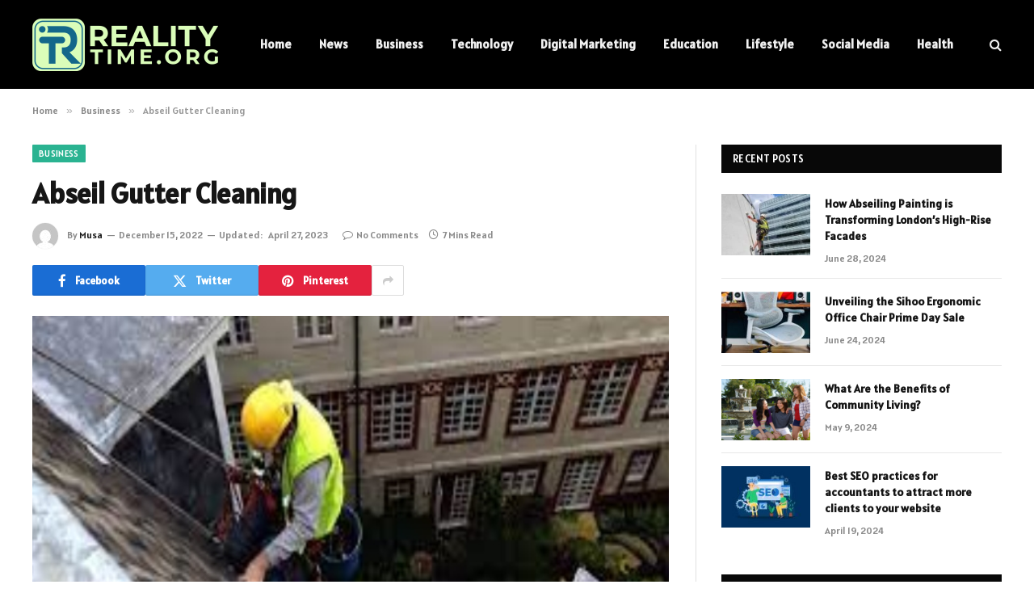

--- FILE ---
content_type: text/html; charset=UTF-8
request_url: https://realitytime.org/abseil-gutter-cleaning/
body_size: 15415
content:

<!DOCTYPE html>
<html lang="en-US" prefix="og: https://ogp.me/ns#" class="s-light site-s-light">

<head>

	<meta charset="UTF-8" />
	<meta name="viewport" content="width=device-width, initial-scale=1" />
	
<!-- Search Engine Optimization by Rank Math - https://rankmath.com/ -->
<title>Abseil Gutter Cleaning - Reality Time</title><link rel="preload" as="image" imagesrcset="https://realitytime.org/wp-content/uploads/2022/12/download-1-1.jpg" imagesizes="(max-width: 788px) 100vw, 788px" /><link rel="preload" as="font" href="https://realitytime.org/wp-content/themes/smart-mag/css/icons/fonts/ts-icons.woff2?v2.4" type="font/woff2" crossorigin="anonymous" />
<meta name="description" content="Having abseil gutter cleaning done on your home can save you a lot of time and money. This is because it&#039;s much easier to clean gutters while on a ladder than"/>
<meta name="robots" content="follow, index, max-snippet:-1, max-video-preview:-1, max-image-preview:large"/>
<link rel="canonical" href="https://realitytime.org/abseil-gutter-cleaning/" />
<meta property="og:locale" content="en_US" />
<meta property="og:type" content="article" />
<meta property="og:title" content="Abseil Gutter Cleaning - Reality Time" />
<meta property="og:description" content="Having abseil gutter cleaning done on your home can save you a lot of time and money. This is because it&#039;s much easier to clean gutters while on a ladder than" />
<meta property="og:url" content="https://realitytime.org/abseil-gutter-cleaning/" />
<meta property="og:site_name" content="Reality Time" />
<meta property="article:section" content="Business" />
<meta property="og:updated_time" content="2023-04-27T15:17:12+06:00" />
<meta property="og:image" content="https://realitytime.org/wp-content/uploads/2022/12/download-1-1.jpg" />
<meta property="og:image:secure_url" content="https://realitytime.org/wp-content/uploads/2022/12/download-1-1.jpg" />
<meta property="og:image:width" content="748" />
<meta property="og:image:height" content="421" />
<meta property="og:image:alt" content="Abseil Gutter Cleaning" />
<meta property="og:image:type" content="image/jpeg" />
<meta property="article:published_time" content="2022-12-15T15:38:14+06:00" />
<meta property="article:modified_time" content="2023-04-27T15:17:12+06:00" />
<meta name="twitter:card" content="summary_large_image" />
<meta name="twitter:title" content="Abseil Gutter Cleaning - Reality Time" />
<meta name="twitter:description" content="Having abseil gutter cleaning done on your home can save you a lot of time and money. This is because it&#039;s much easier to clean gutters while on a ladder than" />
<meta name="twitter:site" content="@Musa" />
<meta name="twitter:creator" content="@Musa" />
<meta name="twitter:image" content="https://realitytime.org/wp-content/uploads/2022/12/download-1-1.jpg" />
<meta name="twitter:label1" content="Written by" />
<meta name="twitter:data1" content="Musa" />
<meta name="twitter:label2" content="Time to read" />
<meta name="twitter:data2" content="6 minutes" />
<script type="application/ld+json" class="rank-math-schema">{"@context":"https://schema.org","@graph":[{"@type":["Person","Organization"],"@id":"https://realitytime.org/#person","name":"Reality Time","sameAs":["https://twitter.com/Musa"]},{"@type":"WebSite","@id":"https://realitytime.org/#website","url":"https://realitytime.org","name":"Reality Time","publisher":{"@id":"https://realitytime.org/#person"},"inLanguage":"en-US"},{"@type":"ImageObject","@id":"https://realitytime.org/wp-content/uploads/2022/12/download-1-1.jpg","url":"https://realitytime.org/wp-content/uploads/2022/12/download-1-1.jpg","width":"748","height":"421","inLanguage":"en-US"},{"@type":"WebPage","@id":"https://realitytime.org/abseil-gutter-cleaning/#webpage","url":"https://realitytime.org/abseil-gutter-cleaning/","name":"Abseil Gutter Cleaning - Reality Time","datePublished":"2022-12-15T15:38:14+06:00","dateModified":"2023-04-27T15:17:12+06:00","isPartOf":{"@id":"https://realitytime.org/#website"},"primaryImageOfPage":{"@id":"https://realitytime.org/wp-content/uploads/2022/12/download-1-1.jpg"},"inLanguage":"en-US"},{"@type":"Person","@id":"https://realitytime.org/author/marie/","name":"Musa","url":"https://realitytime.org/author/marie/","image":{"@type":"ImageObject","@id":"https://secure.gravatar.com/avatar/24722e7803fb69b5330bcd0732b6f88c52d06b3f421434ffffbddda2f231bfda?s=96&amp;d=mm&amp;r=g","url":"https://secure.gravatar.com/avatar/24722e7803fb69b5330bcd0732b6f88c52d06b3f421434ffffbddda2f231bfda?s=96&amp;d=mm&amp;r=g","caption":"Musa","inLanguage":"en-US"},"sameAs":["https://realitytime.org"]},{"@type":"BlogPosting","headline":"Abseil Gutter Cleaning - Reality Time","datePublished":"2022-12-15T15:38:14+06:00","dateModified":"2023-04-27T15:17:12+06:00","articleSection":"Business","author":{"@id":"https://realitytime.org/author/marie/","name":"Musa"},"publisher":{"@id":"https://realitytime.org/#person"},"description":"Having abseil gutter cleaning done on your home can save you a lot of time and money. This is because it&#039;s much easier to clean gutters while on a ladder than","name":"Abseil Gutter Cleaning - Reality Time","@id":"https://realitytime.org/abseil-gutter-cleaning/#richSnippet","isPartOf":{"@id":"https://realitytime.org/abseil-gutter-cleaning/#webpage"},"image":{"@id":"https://realitytime.org/wp-content/uploads/2022/12/download-1-1.jpg"},"inLanguage":"en-US","mainEntityOfPage":{"@id":"https://realitytime.org/abseil-gutter-cleaning/#webpage"}}]}</script>
<!-- /Rank Math WordPress SEO plugin -->

<link rel='dns-prefetch' href='//fonts.googleapis.com' />
<link rel="alternate" type="application/rss+xml" title="Reality Time &raquo; Feed" href="https://realitytime.org/feed/" />
<link rel="alternate" type="application/rss+xml" title="Reality Time &raquo; Comments Feed" href="https://realitytime.org/comments/feed/" />
<link rel="alternate" type="application/rss+xml" title="Reality Time &raquo; Abseil Gutter Cleaning Comments Feed" href="https://realitytime.org/abseil-gutter-cleaning/feed/" />
<link rel="alternate" title="oEmbed (JSON)" type="application/json+oembed" href="https://realitytime.org/wp-json/oembed/1.0/embed?url=https%3A%2F%2Frealitytime.org%2Fabseil-gutter-cleaning%2F" />
<link rel="alternate" title="oEmbed (XML)" type="text/xml+oembed" href="https://realitytime.org/wp-json/oembed/1.0/embed?url=https%3A%2F%2Frealitytime.org%2Fabseil-gutter-cleaning%2F&#038;format=xml" />
<style id='wp-img-auto-sizes-contain-inline-css' type='text/css'>
img:is([sizes=auto i],[sizes^="auto," i]){contain-intrinsic-size:3000px 1500px}
/*# sourceURL=wp-img-auto-sizes-contain-inline-css */
</style>
<style id='wp-emoji-styles-inline-css' type='text/css'>

	img.wp-smiley, img.emoji {
		display: inline !important;
		border: none !important;
		box-shadow: none !important;
		height: 1em !important;
		width: 1em !important;
		margin: 0 0.07em !important;
		vertical-align: -0.1em !important;
		background: none !important;
		padding: 0 !important;
	}
/*# sourceURL=wp-emoji-styles-inline-css */
</style>
<link rel='stylesheet' id='wp-block-library-css' href='https://realitytime.org/wp-includes/css/dist/block-library/style.min.css?ver=6.9' type='text/css' media='all' />
<style id='global-styles-inline-css' type='text/css'>
:root{--wp--preset--aspect-ratio--square: 1;--wp--preset--aspect-ratio--4-3: 4/3;--wp--preset--aspect-ratio--3-4: 3/4;--wp--preset--aspect-ratio--3-2: 3/2;--wp--preset--aspect-ratio--2-3: 2/3;--wp--preset--aspect-ratio--16-9: 16/9;--wp--preset--aspect-ratio--9-16: 9/16;--wp--preset--color--black: #000000;--wp--preset--color--cyan-bluish-gray: #abb8c3;--wp--preset--color--white: #ffffff;--wp--preset--color--pale-pink: #f78da7;--wp--preset--color--vivid-red: #cf2e2e;--wp--preset--color--luminous-vivid-orange: #ff6900;--wp--preset--color--luminous-vivid-amber: #fcb900;--wp--preset--color--light-green-cyan: #7bdcb5;--wp--preset--color--vivid-green-cyan: #00d084;--wp--preset--color--pale-cyan-blue: #8ed1fc;--wp--preset--color--vivid-cyan-blue: #0693e3;--wp--preset--color--vivid-purple: #9b51e0;--wp--preset--gradient--vivid-cyan-blue-to-vivid-purple: linear-gradient(135deg,rgb(6,147,227) 0%,rgb(155,81,224) 100%);--wp--preset--gradient--light-green-cyan-to-vivid-green-cyan: linear-gradient(135deg,rgb(122,220,180) 0%,rgb(0,208,130) 100%);--wp--preset--gradient--luminous-vivid-amber-to-luminous-vivid-orange: linear-gradient(135deg,rgb(252,185,0) 0%,rgb(255,105,0) 100%);--wp--preset--gradient--luminous-vivid-orange-to-vivid-red: linear-gradient(135deg,rgb(255,105,0) 0%,rgb(207,46,46) 100%);--wp--preset--gradient--very-light-gray-to-cyan-bluish-gray: linear-gradient(135deg,rgb(238,238,238) 0%,rgb(169,184,195) 100%);--wp--preset--gradient--cool-to-warm-spectrum: linear-gradient(135deg,rgb(74,234,220) 0%,rgb(151,120,209) 20%,rgb(207,42,186) 40%,rgb(238,44,130) 60%,rgb(251,105,98) 80%,rgb(254,248,76) 100%);--wp--preset--gradient--blush-light-purple: linear-gradient(135deg,rgb(255,206,236) 0%,rgb(152,150,240) 100%);--wp--preset--gradient--blush-bordeaux: linear-gradient(135deg,rgb(254,205,165) 0%,rgb(254,45,45) 50%,rgb(107,0,62) 100%);--wp--preset--gradient--luminous-dusk: linear-gradient(135deg,rgb(255,203,112) 0%,rgb(199,81,192) 50%,rgb(65,88,208) 100%);--wp--preset--gradient--pale-ocean: linear-gradient(135deg,rgb(255,245,203) 0%,rgb(182,227,212) 50%,rgb(51,167,181) 100%);--wp--preset--gradient--electric-grass: linear-gradient(135deg,rgb(202,248,128) 0%,rgb(113,206,126) 100%);--wp--preset--gradient--midnight: linear-gradient(135deg,rgb(2,3,129) 0%,rgb(40,116,252) 100%);--wp--preset--font-size--small: 13px;--wp--preset--font-size--medium: 20px;--wp--preset--font-size--large: 36px;--wp--preset--font-size--x-large: 42px;--wp--preset--spacing--20: 0.44rem;--wp--preset--spacing--30: 0.67rem;--wp--preset--spacing--40: 1rem;--wp--preset--spacing--50: 1.5rem;--wp--preset--spacing--60: 2.25rem;--wp--preset--spacing--70: 3.38rem;--wp--preset--spacing--80: 5.06rem;--wp--preset--shadow--natural: 6px 6px 9px rgba(0, 0, 0, 0.2);--wp--preset--shadow--deep: 12px 12px 50px rgba(0, 0, 0, 0.4);--wp--preset--shadow--sharp: 6px 6px 0px rgba(0, 0, 0, 0.2);--wp--preset--shadow--outlined: 6px 6px 0px -3px rgb(255, 255, 255), 6px 6px rgb(0, 0, 0);--wp--preset--shadow--crisp: 6px 6px 0px rgb(0, 0, 0);}:where(.is-layout-flex){gap: 0.5em;}:where(.is-layout-grid){gap: 0.5em;}body .is-layout-flex{display: flex;}.is-layout-flex{flex-wrap: wrap;align-items: center;}.is-layout-flex > :is(*, div){margin: 0;}body .is-layout-grid{display: grid;}.is-layout-grid > :is(*, div){margin: 0;}:where(.wp-block-columns.is-layout-flex){gap: 2em;}:where(.wp-block-columns.is-layout-grid){gap: 2em;}:where(.wp-block-post-template.is-layout-flex){gap: 1.25em;}:where(.wp-block-post-template.is-layout-grid){gap: 1.25em;}.has-black-color{color: var(--wp--preset--color--black) !important;}.has-cyan-bluish-gray-color{color: var(--wp--preset--color--cyan-bluish-gray) !important;}.has-white-color{color: var(--wp--preset--color--white) !important;}.has-pale-pink-color{color: var(--wp--preset--color--pale-pink) !important;}.has-vivid-red-color{color: var(--wp--preset--color--vivid-red) !important;}.has-luminous-vivid-orange-color{color: var(--wp--preset--color--luminous-vivid-orange) !important;}.has-luminous-vivid-amber-color{color: var(--wp--preset--color--luminous-vivid-amber) !important;}.has-light-green-cyan-color{color: var(--wp--preset--color--light-green-cyan) !important;}.has-vivid-green-cyan-color{color: var(--wp--preset--color--vivid-green-cyan) !important;}.has-pale-cyan-blue-color{color: var(--wp--preset--color--pale-cyan-blue) !important;}.has-vivid-cyan-blue-color{color: var(--wp--preset--color--vivid-cyan-blue) !important;}.has-vivid-purple-color{color: var(--wp--preset--color--vivid-purple) !important;}.has-black-background-color{background-color: var(--wp--preset--color--black) !important;}.has-cyan-bluish-gray-background-color{background-color: var(--wp--preset--color--cyan-bluish-gray) !important;}.has-white-background-color{background-color: var(--wp--preset--color--white) !important;}.has-pale-pink-background-color{background-color: var(--wp--preset--color--pale-pink) !important;}.has-vivid-red-background-color{background-color: var(--wp--preset--color--vivid-red) !important;}.has-luminous-vivid-orange-background-color{background-color: var(--wp--preset--color--luminous-vivid-orange) !important;}.has-luminous-vivid-amber-background-color{background-color: var(--wp--preset--color--luminous-vivid-amber) !important;}.has-light-green-cyan-background-color{background-color: var(--wp--preset--color--light-green-cyan) !important;}.has-vivid-green-cyan-background-color{background-color: var(--wp--preset--color--vivid-green-cyan) !important;}.has-pale-cyan-blue-background-color{background-color: var(--wp--preset--color--pale-cyan-blue) !important;}.has-vivid-cyan-blue-background-color{background-color: var(--wp--preset--color--vivid-cyan-blue) !important;}.has-vivid-purple-background-color{background-color: var(--wp--preset--color--vivid-purple) !important;}.has-black-border-color{border-color: var(--wp--preset--color--black) !important;}.has-cyan-bluish-gray-border-color{border-color: var(--wp--preset--color--cyan-bluish-gray) !important;}.has-white-border-color{border-color: var(--wp--preset--color--white) !important;}.has-pale-pink-border-color{border-color: var(--wp--preset--color--pale-pink) !important;}.has-vivid-red-border-color{border-color: var(--wp--preset--color--vivid-red) !important;}.has-luminous-vivid-orange-border-color{border-color: var(--wp--preset--color--luminous-vivid-orange) !important;}.has-luminous-vivid-amber-border-color{border-color: var(--wp--preset--color--luminous-vivid-amber) !important;}.has-light-green-cyan-border-color{border-color: var(--wp--preset--color--light-green-cyan) !important;}.has-vivid-green-cyan-border-color{border-color: var(--wp--preset--color--vivid-green-cyan) !important;}.has-pale-cyan-blue-border-color{border-color: var(--wp--preset--color--pale-cyan-blue) !important;}.has-vivid-cyan-blue-border-color{border-color: var(--wp--preset--color--vivid-cyan-blue) !important;}.has-vivid-purple-border-color{border-color: var(--wp--preset--color--vivid-purple) !important;}.has-vivid-cyan-blue-to-vivid-purple-gradient-background{background: var(--wp--preset--gradient--vivid-cyan-blue-to-vivid-purple) !important;}.has-light-green-cyan-to-vivid-green-cyan-gradient-background{background: var(--wp--preset--gradient--light-green-cyan-to-vivid-green-cyan) !important;}.has-luminous-vivid-amber-to-luminous-vivid-orange-gradient-background{background: var(--wp--preset--gradient--luminous-vivid-amber-to-luminous-vivid-orange) !important;}.has-luminous-vivid-orange-to-vivid-red-gradient-background{background: var(--wp--preset--gradient--luminous-vivid-orange-to-vivid-red) !important;}.has-very-light-gray-to-cyan-bluish-gray-gradient-background{background: var(--wp--preset--gradient--very-light-gray-to-cyan-bluish-gray) !important;}.has-cool-to-warm-spectrum-gradient-background{background: var(--wp--preset--gradient--cool-to-warm-spectrum) !important;}.has-blush-light-purple-gradient-background{background: var(--wp--preset--gradient--blush-light-purple) !important;}.has-blush-bordeaux-gradient-background{background: var(--wp--preset--gradient--blush-bordeaux) !important;}.has-luminous-dusk-gradient-background{background: var(--wp--preset--gradient--luminous-dusk) !important;}.has-pale-ocean-gradient-background{background: var(--wp--preset--gradient--pale-ocean) !important;}.has-electric-grass-gradient-background{background: var(--wp--preset--gradient--electric-grass) !important;}.has-midnight-gradient-background{background: var(--wp--preset--gradient--midnight) !important;}.has-small-font-size{font-size: var(--wp--preset--font-size--small) !important;}.has-medium-font-size{font-size: var(--wp--preset--font-size--medium) !important;}.has-large-font-size{font-size: var(--wp--preset--font-size--large) !important;}.has-x-large-font-size{font-size: var(--wp--preset--font-size--x-large) !important;}
/*# sourceURL=global-styles-inline-css */
</style>

<style id='classic-theme-styles-inline-css' type='text/css'>
/*! This file is auto-generated */
.wp-block-button__link{color:#fff;background-color:#32373c;border-radius:9999px;box-shadow:none;text-decoration:none;padding:calc(.667em + 2px) calc(1.333em + 2px);font-size:1.125em}.wp-block-file__button{background:#32373c;color:#fff;text-decoration:none}
/*# sourceURL=/wp-includes/css/classic-themes.min.css */
</style>
<link rel='stylesheet' id='smartmag-core-css' href='https://realitytime.org/wp-content/themes/smart-mag/style.css?ver=9.3.0' type='text/css' media='all' />
<style id='smartmag-core-inline-css' type='text/css'>
:root { --text-font: "Alatsi", system-ui, -apple-system, "Segoe UI", Arial, sans-serif;
--body-font: "Alatsi", system-ui, -apple-system, "Segoe UI", Arial, sans-serif; }
.lower-footer { color: #ffffff; }


/*# sourceURL=smartmag-core-inline-css */
</style>
<link rel='stylesheet' id='smartmag-magnific-popup-css' href='https://realitytime.org/wp-content/themes/smart-mag/css/lightbox.css?ver=9.3.0' type='text/css' media='all' />
<link rel='stylesheet' id='smartmag-icons-css' href='https://realitytime.org/wp-content/themes/smart-mag/css/icons/icons.css?ver=9.3.0' type='text/css' media='all' />
<link rel='stylesheet' id='smartmag-gfonts-custom-css' href='https://fonts.googleapis.com/css?family=Alatsi%3A400%2C500%2C600%2C700' type='text/css' media='all' />
<script type="text/javascript" src="https://realitytime.org/wp-includes/js/jquery/jquery.min.js?ver=3.7.1" id="jquery-core-js"></script>
<script type="text/javascript" src="https://realitytime.org/wp-includes/js/jquery/jquery-migrate.min.js?ver=3.4.1" id="jquery-migrate-js"></script>
<link rel="https://api.w.org/" href="https://realitytime.org/wp-json/" /><link rel="alternate" title="JSON" type="application/json" href="https://realitytime.org/wp-json/wp/v2/posts/1372" /><link rel="EditURI" type="application/rsd+xml" title="RSD" href="https://realitytime.org/xmlrpc.php?rsd" />
<meta name="generator" content="WordPress 6.9" />
<link rel='shortlink' href='https://realitytime.org/?p=1372' />

		<script>
		var BunyadSchemeKey = 'bunyad-scheme';
		(() => {
			const d = document.documentElement;
			const c = d.classList;
			var scheme = localStorage.getItem(BunyadSchemeKey);
			
			if (scheme) {
				d.dataset.origClass = c;
				scheme === 'dark' ? c.remove('s-light', 'site-s-light') : c.remove('s-dark', 'site-s-dark');
				c.add('site-s-' + scheme, 's-' + scheme);
			}
		})();
		</script>
		<meta name="generator" content="Elementor 3.32.5; features: additional_custom_breakpoints; settings: css_print_method-external, google_font-enabled, font_display-swap">
			<style>
				.e-con.e-parent:nth-of-type(n+4):not(.e-lazyloaded):not(.e-no-lazyload),
				.e-con.e-parent:nth-of-type(n+4):not(.e-lazyloaded):not(.e-no-lazyload) * {
					background-image: none !important;
				}
				@media screen and (max-height: 1024px) {
					.e-con.e-parent:nth-of-type(n+3):not(.e-lazyloaded):not(.e-no-lazyload),
					.e-con.e-parent:nth-of-type(n+3):not(.e-lazyloaded):not(.e-no-lazyload) * {
						background-image: none !important;
					}
				}
				@media screen and (max-height: 640px) {
					.e-con.e-parent:nth-of-type(n+2):not(.e-lazyloaded):not(.e-no-lazyload),
					.e-con.e-parent:nth-of-type(n+2):not(.e-lazyloaded):not(.e-no-lazyload) * {
						background-image: none !important;
					}
				}
			</style>
			

</head>

<body class="wp-singular post-template-default single single-post postid-1372 single-format-standard wp-theme-smart-mag right-sidebar post-layout-modern post-cat-9 has-lb has-lb-sm has-sb-sep layout-normal elementor-default elementor-kit-848">



<div class="main-wrap">

	
<div class="off-canvas-backdrop"></div>
<div class="mobile-menu-container off-canvas s-dark hide-menu-lg" id="off-canvas">

	<div class="off-canvas-head">
		<a href="#" class="close"><i class="tsi tsi-times"></i></a>

		<div class="ts-logo">
			<img class="logo-mobile logo-image" src="https://realitytime.org/wp-content/uploads/2024/02/realitytime.org_-e1707469461867.png" width="115" height="33" alt="Reality Time"/>		</div>
	</div>

	<div class="off-canvas-content">

					<ul class="mobile-menu"></ul>
		
		
		
		<div class="spc-social-block spc-social spc-social-b smart-head-social">
		
			
				<a href="#" class="link service s-facebook" target="_blank" rel="nofollow noopener">
					<i class="icon tsi tsi-facebook"></i>
					<span class="visuallyhidden">Facebook</span>
				</a>
									
			
				<a href="#" class="link service s-twitter" target="_blank" rel="nofollow noopener">
					<i class="icon tsi tsi-twitter"></i>
					<span class="visuallyhidden">X (Twitter)</span>
				</a>
									
			
				<a href="#" class="link service s-instagram" target="_blank" rel="nofollow noopener">
					<i class="icon tsi tsi-instagram"></i>
					<span class="visuallyhidden">Instagram</span>
				</a>
									
			
		</div>

		
	</div>

</div>
<div class="smart-head smart-head-a smart-head-main" id="smart-head" data-sticky="auto" data-sticky-type="smart" data-sticky-full>
	
	<div class="smart-head-row smart-head-mid s-dark smart-head-row-full">

		<div class="inner wrap">

							
				<div class="items items-left ">
					<a href="https://realitytime.org/" title="Reality Time" rel="home" class="logo-link ts-logo logo-is-image">
		<span>
			
				
					<img src="https://realitytime.org/wp-content/uploads/2024/02/realitytime.org_-e1707469461867.png" class="logo-image" alt="Reality Time" width="230" height="65" />
									 
					</span>
	</a>	<div class="nav-wrap">
		<nav class="navigation navigation-main nav-hov-a">
			<ul id="menu-header" class="menu"><li id="menu-item-316" class="menu-item menu-item-type-custom menu-item-object-custom menu-item-home menu-item-316"><a href="https://realitytime.org/">Home</a></li>
<li id="menu-item-2719" class="menu-item menu-item-type-taxonomy menu-item-object-category menu-cat-25 menu-item-2719"><a href="https://realitytime.org/category/news/">News</a></li>
<li id="menu-item-2717" class="menu-item menu-item-type-taxonomy menu-item-object-category current-post-ancestor current-menu-parent current-post-parent menu-cat-9 menu-item-2717"><a href="https://realitytime.org/category/business/">Business</a></li>
<li id="menu-item-325" class="menu-item menu-item-type-taxonomy menu-item-object-category menu-cat-31 menu-item-325"><a href="https://realitytime.org/category/technology/">Technology</a></li>
<li id="menu-item-2721" class="menu-item menu-item-type-taxonomy menu-item-object-category menu-cat-12 menu-item-2721"><a href="https://realitytime.org/category/digital-marketing/">Digital Marketing</a></li>
<li id="menu-item-2576" class="menu-item menu-item-type-taxonomy menu-item-object-category menu-cat-13 menu-item-2576"><a href="https://realitytime.org/category/education/">Education</a></li>
<li id="menu-item-2578" class="menu-item menu-item-type-taxonomy menu-item-object-category menu-cat-24 menu-item-2578"><a href="https://realitytime.org/category/lifestyle/">Lifestyle</a></li>
<li id="menu-item-2581" class="menu-item menu-item-type-taxonomy menu-item-object-category menu-cat-27 menu-item-2581"><a href="https://realitytime.org/category/social-media/">Social Media</a></li>
<li id="menu-item-2720" class="menu-item menu-item-type-taxonomy menu-item-object-category menu-cat-21 menu-item-2720"><a href="https://realitytime.org/category/health/">Health</a></li>
</ul>		</nav>
	</div>
				</div>

							
				<div class="items items-center empty">
								</div>

							
				<div class="items items-right ">
				

	<a href="#" class="search-icon has-icon-only is-icon" title="Search">
		<i class="tsi tsi-search"></i>
	</a>

				</div>

						
		</div>
	</div>

	</div>
<div class="smart-head smart-head-a smart-head-mobile" id="smart-head-mobile" data-sticky="mid" data-sticky-type="smart" data-sticky-full>
	
	<div class="smart-head-row smart-head-mid smart-head-row-3 s-dark smart-head-row-full">

		<div class="inner wrap">

							
				<div class="items items-left ">
				
<button class="offcanvas-toggle has-icon" type="button" aria-label="Menu">
	<span class="hamburger-icon hamburger-icon-a">
		<span class="inner"></span>
	</span>
</button>				</div>

							
				<div class="items items-center ">
					<a href="https://realitytime.org/" title="Reality Time" rel="home" class="logo-link ts-logo logo-is-image">
		<span>
			
									<img class="logo-mobile logo-image" src="https://realitytime.org/wp-content/uploads/2024/02/realitytime.org_-e1707469461867.png" width="115" height="33" alt="Reality Time"/>									 
					</span>
	</a>				</div>

							
				<div class="items items-right ">
				

	<a href="#" class="search-icon has-icon-only is-icon" title="Search">
		<i class="tsi tsi-search"></i>
	</a>

				</div>

						
		</div>
	</div>

	</div>
<nav class="breadcrumbs is-full-width breadcrumbs-a" id="breadcrumb"><div class="inner ts-contain "><span><a href="https://realitytime.org/"><span>Home</span></a></span><span class="delim">&raquo;</span><span><a href="https://realitytime.org/category/business/"><span>Business</span></a></span><span class="delim">&raquo;</span><span class="current">Abseil Gutter Cleaning</span></div></nav>
<div class="main ts-contain cf right-sidebar">
	
		

<div class="ts-row">
	<div class="col-8 main-content s-post-contain">

					<div class="the-post-header s-head-modern s-head-modern-a">
	<div class="post-meta post-meta-a post-meta-left post-meta-single has-below"><div class="post-meta-items meta-above"><span class="meta-item cat-labels">
						
						<a href="https://realitytime.org/category/business/" class="category term-color-9" rel="category">Business</a>
					</span>
					</div><h1 class="is-title post-title">Abseil Gutter Cleaning</h1><div class="post-meta-items meta-below has-author-img"><span class="meta-item post-author has-img"><img alt='Musa' src='https://secure.gravatar.com/avatar/24722e7803fb69b5330bcd0732b6f88c52d06b3f421434ffffbddda2f231bfda?s=32&#038;d=mm&#038;r=g' srcset='https://secure.gravatar.com/avatar/24722e7803fb69b5330bcd0732b6f88c52d06b3f421434ffffbddda2f231bfda?s=64&#038;d=mm&#038;r=g 2x' class='avatar avatar-32 photo' height='32' width='32' decoding='async'/><span class="by">By</span> <a href="https://realitytime.org/author/marie/" title="Posts by Musa" rel="author">Musa</a></span><span class="meta-item date"><time class="post-date" datetime="2022-12-15T15:38:14+06:00">December 15, 2022</time></span><span class="meta-item has-next-icon date-modified"><span class="updated-on">Updated:</span><time class="post-date" datetime="2023-04-27T15:17:12+06:00">April 27, 2023</time></span><span class="has-next-icon meta-item comments has-icon"><a href="https://realitytime.org/abseil-gutter-cleaning/#respond"><i class="tsi tsi-comment-o"></i>No Comments</a></span><span class="meta-item read-time has-icon"><i class="tsi tsi-clock"></i>7 Mins Read</span></div></div>
<div class="post-share post-share-b spc-social-colors  post-share-b1">

		
	
		
		<a href="https://www.facebook.com/sharer.php?u=https%3A%2F%2Frealitytime.org%2Fabseil-gutter-cleaning%2F" class="cf service s-facebook service-lg" 
			title="Share on Facebook" target="_blank" rel="nofollow noopener">
			<i class="tsi tsi-tsi tsi-facebook"></i>
			<span class="label">Facebook</span>
		</a>
			
		
		<a href="https://twitter.com/intent/tweet?url=https%3A%2F%2Frealitytime.org%2Fabseil-gutter-cleaning%2F&#038;text=Abseil%20Gutter%20Cleaning" class="cf service s-twitter service-lg" 
			title="Share on X (Twitter)" target="_blank" rel="nofollow noopener">
			<i class="tsi tsi-tsi tsi-twitter"></i>
			<span class="label">Twitter</span>
		</a>
			
		
		<a href="https://pinterest.com/pin/create/button/?url=https%3A%2F%2Frealitytime.org%2Fabseil-gutter-cleaning%2F&#038;media=https%3A%2F%2Frealitytime.org%2Fwp-content%2Fuploads%2F2022%2F12%2Fdownload-1-1.jpg&#038;description=Abseil%20Gutter%20Cleaning" class="cf service s-pinterest service-lg" 
			title="Share on Pinterest" target="_blank" rel="nofollow noopener">
			<i class="tsi tsi-tsi tsi-pinterest"></i>
			<span class="label">Pinterest</span>
		</a>
			
		
		<a href="https://www.linkedin.com/shareArticle?mini=true&#038;url=https%3A%2F%2Frealitytime.org%2Fabseil-gutter-cleaning%2F" class="cf service s-linkedin service-sm" 
			title="Share on LinkedIn" target="_blank" rel="nofollow noopener">
			<i class="tsi tsi-tsi tsi-linkedin"></i>
			<span class="label">LinkedIn</span>
		</a>
			
		
		<a href="https://www.tumblr.com/share/link?url=https%3A%2F%2Frealitytime.org%2Fabseil-gutter-cleaning%2F&#038;name=Abseil%20Gutter%20Cleaning" class="cf service s-tumblr service-sm" 
			title="Share on Tumblr" target="_blank" rel="nofollow noopener">
			<i class="tsi tsi-tsi tsi-tumblr"></i>
			<span class="label">Tumblr</span>
		</a>
			
		
		<a href="/cdn-cgi/l/email-protection#[base64]" class="cf service s-email service-sm" title="Share via Email" target="_blank" rel="nofollow noopener">
			<i class="tsi tsi-tsi tsi-envelope-o"></i>
			<span class="label">Email</span>
		</a>
			
	
		
			<a href="#" class="show-more" title="Show More Social Sharing"><i class="tsi tsi-share"></i></a>
	
		
</div>
	
	
</div>		
					<div class="single-featured">	
	<div class="featured">
				
			<a href="https://realitytime.org/wp-content/uploads/2022/12/download-1-1.jpg" class="image-link media-ratio ar-bunyad-main" title="Abseil Gutter Cleaning"><img fetchpriority="high" width="788" height="515" src="https://realitytime.org/wp-content/uploads/2022/12/download-1-1.jpg" class="attachment-bunyad-main size-bunyad-main no-lazy skip-lazy wp-post-image" alt="" sizes="(max-width: 788px) 100vw, 788px" title="Abseil Gutter Cleaning" decoding="async" /></a>		
						
			</div>

	</div>
		
		<div class="the-post s-post-modern">

			<article id="post-1372" class="post-1372 post type-post status-publish format-standard has-post-thumbnail category-business">
				
<div class="post-content-wrap has-share-float">
						<div class="post-share-float share-float-b is-hidden spc-social-colors spc-social-colored">
	<div class="inner">
					<span class="share-text">Share</span>
		
		<div class="services">
					
				
			<a href="https://www.facebook.com/sharer.php?u=https%3A%2F%2Frealitytime.org%2Fabseil-gutter-cleaning%2F" class="cf service s-facebook" target="_blank" title="Facebook" rel="nofollow noopener">
				<i class="tsi tsi-facebook"></i>
				<span class="label">Facebook</span>
			</a>
				
				
			<a href="https://twitter.com/intent/tweet?url=https%3A%2F%2Frealitytime.org%2Fabseil-gutter-cleaning%2F&text=Abseil%20Gutter%20Cleaning" class="cf service s-twitter" target="_blank" title="Twitter" rel="nofollow noopener">
				<i class="tsi tsi-twitter"></i>
				<span class="label">Twitter</span>
			</a>
				
				
			<a href="https://www.linkedin.com/shareArticle?mini=true&url=https%3A%2F%2Frealitytime.org%2Fabseil-gutter-cleaning%2F" class="cf service s-linkedin" target="_blank" title="LinkedIn" rel="nofollow noopener">
				<i class="tsi tsi-linkedin"></i>
				<span class="label">LinkedIn</span>
			</a>
				
				
			<a href="https://pinterest.com/pin/create/button/?url=https%3A%2F%2Frealitytime.org%2Fabseil-gutter-cleaning%2F&media=https%3A%2F%2Frealitytime.org%2Fwp-content%2Fuploads%2F2022%2F12%2Fdownload-1-1.jpg&description=Abseil%20Gutter%20Cleaning" class="cf service s-pinterest" target="_blank" title="Pinterest" rel="nofollow noopener">
				<i class="tsi tsi-pinterest-p"></i>
				<span class="label">Pinterest</span>
			</a>
				
				
			<a href="/cdn-cgi/l/email-protection#447b3731262e21273079052637212d28617674033130302136617674072821252a2d2a2362262b203d792c30303437617705617602617602362125282d303d302d29216a2b3623617602252637212d286923313030213669272821252a2d2a23617602" class="cf service s-email" target="_blank" title="Email" rel="nofollow noopener">
				<i class="tsi tsi-envelope-o"></i>
				<span class="label">Email</span>
			</a>
				
		
					
		</div>
	</div>		
</div>
			
	<div class="post-content cf entry-content content-spacious">

		
				
		<p><span style="font-weight: 400;">Having <a href="https://londonprofessionalabseiling.co.uk/rope-access-roofing-repairs/" rel="noopener">abseil gutter cleaning</a> done on your home can save you a lot of time and money. This is because it&#8217;s much easier to clean gutters while on a ladder than it is while climbing up on a roof. There are also a few tips and precautions you can take to make sure the job goes well.</span></p>
<h2><b>Cradle window cleaning</b></h2>
<p><span style="font-weight: 400;">Getting a window cleaned in a tall building can be an extremely difficult task. If you want to make sure that the job is done right, you need to get the right skills and the best equipment. The two main ways of cleaning windows at heights are abseiling and cradle window cleaning.</span></p>
<p><span style="font-weight: 400;">When it comes to choosing between the two, there are a lot of advantages that come with each method. While abseiling offers a safe option, cradle window cleaning allows you to reach larger areas without having to move around.</span></p>
<p><span style="font-weight: 400;">Traditionally, window cleaners have worked on window ledges. However, over the last 40 years, buildings have grown to be higher. As a result, access to windows has become more challenging. Using rope access techniques, professional window cleaners are able to clean windows that would previously have been too high to clean.</span></p>
<p><span style="font-weight: 400;">In addition to being a safer method of window cleaning, cradle window cleaning is also quicker. With a platform suspended on a crane, a window cleaner is able to clean a window in less time. This technique is perfect for large buildings with unique angles and shapes.</span></p>
<p><span style="font-weight: 400;">Another advantage of cradle window cleaning is the fact that it can be automated. This means that a window cleaner doesn&#8217;t have to worry about carrying a heavy metal box from place to place. Instead, the platform is suspended by high-force cables. This ensures that the platform is stable even in bad weather. It also means that the window cleaner is able to keep more supplies.</span></p>
<p><span style="font-weight: 400;">With cradle window cleaning, you can avoid the hassle of resupplying fresh water. This also means that you are able to avoid a messy work environment. This is important because it can be hard to clean a window if there is a lot of dirt and residue.</span></p>
<p><span style="font-weight: 400;">Aside from being faster, cradle window cleaning is a safe option because there are no height restrictions. While abseiling is an excellent method for high-rise buildings, it is not always feasible. This is because it requires special equipment and training to operate.</span></p>
<h2><b>Rope access window cleaning</b></h2>
<p><span style="font-weight: 400;">Whether you are cleaning the windows of a building, shopping centre, church tower or office block, rope access window cleaning is an ideal way to reach the highest points. The method has been used for decades, and is considered safe. However, there are a number of considerations to make before you start.</span></p>
<p><span style="font-weight: 400;">The first factor is the safety of the workers. You must ensure that your team is properly trained and equipped. A rope access team will have a safety harness, which they will use to secure themselves to a roof. They will also have a rescue plan and risk assessment. They will document their work in accordance with the IRATA International Code of Practice.</span></p>
<p><span style="font-weight: 400;">Another factor is the material used. The ropes you use will depend on the type of construction, diameter, and stretch.</span></p>
<p><span style="font-weight: 400;">The rope that you use will also affect the performance of the rope descent system. Some types of rope are designed for arborist prusiks, while others are suited for high-stretch cleaning. A low-stretch rope is a good choice for window cleaning.</span></p>
<p><span style="font-weight: 400;">A rope access cleaning technician will need to be able to scale the height of the building, as well as move freely around the side. They will need to use ascenders, pulleys, and backup ropes.</span></p>
<p><span style="font-weight: 400;">The rope access technique is a cost-effective solution for high-rise window cleaning. It is safer than other methods, and is a quick and reliable solution. The equipment is relatively inexpensive and the method is fast to set up.</span></p>
<p><span style="font-weight: 400;">It is essential to use a certified NFPA-approved rope for high-rise window cleaning. You will also need to ensure that your rope is strong and compatible with the building&#8217;s structure.</span></p>
<p><span style="font-weight: 400;">The rope access technique is not intrusive, and will not disrupt the work of the building&#8217;s staff. It is also a highly effective and efficient way to clean the windows of a building. It can also be used to repair brick and stone works.</span></p>
<p><span style="font-weight: 400;">When you hire rope access, you can rest assured that your building is being cared for by the most experienced and knowledgeable team in the industry.</span></p>
<h2><b>Safety precautions</b></h2>
<p><span style="font-weight: 400;">Keeping safe while abseiling is a balancing act, as you can get hurt if you don&#8217;t pay attention to your surroundings. Fortunately, there are steps you can take to prevent injury. Among these are using the right tools, making sure you wear proper gear, and following safety rules.</span></p>
<p><span style="font-weight: 400;">While abseiling is not the most glamorous activity, it does require a high level of skill and a good amount of training to be effective. A good way to ensure you stay safe while abseiling is to hire an abseiler who is qualified and insured. A professional will also have the tools and equipment to make the job as safe as possible.</span></p>
<p><span style="font-weight: 400;">One of the most common safety hazards is falling off the ladder. This is a major concern, particularly for elderly individuals, who may be experiencing a decline in balance and mobility. To avoid a fall, you should use a safety harness and lanyard. You may also want to consider wearing a fall-protecting helmet.</span></p>
<p>When abseiling, the best thing to do is to clean a small area of gutter at a time, rather than cleaning the entire gutter. This will reduce the risk of a fall, as well as the aforementioned slippery messes. In general, you should wear a pair of protective eyewear and nitrile gloves to keep yourself from getting splattered. In addition to this, you should also wear the right footwear to maximize your chances of a successful climb.</p>
<p><span style="font-weight: 400;">It&#8217;s also a good idea to do a thorough inspection of the ladder before climbing it. Check for dents and loose parts. It should also be accompanied by a five gallon bucket for collecting water and debris. You should also wear a pair of protective eyewear, particularly if you plan to spend much of the day at the job site. Lastly, you should consider using an extension ladder, if possible. If this is not an option, you may need to use an abseiling rig.</span></p>
<p><span style="font-weight: 400;">While it is not the best option for your gutters, a high-quality gutter cleaning rig will pay for itself in no time.</span></p>
<h2><b>Cost</b></h2>
<p><span style="font-weight: 400;">Whether you want to keep the roof of your home clean or your building windows looking good, there are several methods you can use. There are many advantages to abseiling, such as being safe, cost-effective and efficient. However, you must consider the height of your building before you decide to use this method. Some buildings will need more safety equipment, while others will require a cherry picker or cradle to perform the maintenance task.</span></p>
<p><span style="font-weight: 400;">Scaffolding is also another option for cleaning your roof. It is not only used for roofing maintenance, but can also be used for window washing and gutter cleaning. It is important to note that scaffolding is only effective when the building is at least seven floors tall. If the building is higher than this, you will need to look for other methods. This is especially true in the case of large and complex buildings. A professional team can assess the condition of your building and suggest the most appropriate method for your needs.</span></p>
<p><span style="font-weight: 400;">If you are interested in using a safe and reliable service, you should consider MKM Commercial Services. These specialists are IRATA certified and can safely perform a variety of rope access services. They can help with high level window and gutter cleaning, cladding cleaning and planned inspections. They will also do difficult access work and carry out maintenance tasks. In addition, their cleaning equipment is installed and removed in a matter of minutes, meaning that there is no interruption of work inside the building.</span></p>

				
		
		
		
	</div>
</div>
	
			</article>

			
	
	<div class="post-share-bot">
		<span class="info">Share.</span>
		
		<span class="share-links spc-social spc-social-colors spc-social-bg">

			
			
				<a href="https://www.facebook.com/sharer.php?u=https%3A%2F%2Frealitytime.org%2Fabseil-gutter-cleaning%2F" class="service s-facebook tsi tsi-facebook" 
					title="Share on Facebook" target="_blank" rel="nofollow noopener">
					<span class="visuallyhidden">Facebook</span>
				</a>
					
			
				<a href="https://twitter.com/intent/tweet?url=https%3A%2F%2Frealitytime.org%2Fabseil-gutter-cleaning%2F&#038;text=Abseil%20Gutter%20Cleaning" class="service s-twitter tsi tsi-twitter" 
					title="Share on X (Twitter)" target="_blank" rel="nofollow noopener">
					<span class="visuallyhidden">Twitter</span>
				</a>
					
			
				<a href="https://pinterest.com/pin/create/button/?url=https%3A%2F%2Frealitytime.org%2Fabseil-gutter-cleaning%2F&#038;media=https%3A%2F%2Frealitytime.org%2Fwp-content%2Fuploads%2F2022%2F12%2Fdownload-1-1.jpg&#038;description=Abseil%20Gutter%20Cleaning" class="service s-pinterest tsi tsi-pinterest" 
					title="Share on Pinterest" target="_blank" rel="nofollow noopener">
					<span class="visuallyhidden">Pinterest</span>
				</a>
					
			
				<a href="https://www.linkedin.com/shareArticle?mini=true&#038;url=https%3A%2F%2Frealitytime.org%2Fabseil-gutter-cleaning%2F" class="service s-linkedin tsi tsi-linkedin" 
					title="Share on LinkedIn" target="_blank" rel="nofollow noopener">
					<span class="visuallyhidden">LinkedIn</span>
				</a>
					
			
				<a href="https://www.tumblr.com/share/link?url=https%3A%2F%2Frealitytime.org%2Fabseil-gutter-cleaning%2F&#038;name=Abseil%20Gutter%20Cleaning" class="service s-tumblr tsi tsi-tumblr" 
					title="Share on Tumblr" target="_blank" rel="nofollow noopener">
					<span class="visuallyhidden">Tumblr</span>
				</a>
					
			
				<a href="/cdn-cgi/l/email-protection#[base64]" class="service s-email tsi tsi-envelope-o" title="Share via Email" target="_blank" rel="nofollow noopener">
					<span class="visuallyhidden">Email</span>
				</a>
					
			
			
		</span>
	</div>
	



	<div class="author-box">
			<section class="author-info">
	
		<img alt='' src='https://secure.gravatar.com/avatar/24722e7803fb69b5330bcd0732b6f88c52d06b3f421434ffffbddda2f231bfda?s=95&#038;d=mm&#038;r=g' srcset='https://secure.gravatar.com/avatar/24722e7803fb69b5330bcd0732b6f88c52d06b3f421434ffffbddda2f231bfda?s=190&#038;d=mm&#038;r=g 2x' class='avatar avatar-95 photo' height='95' width='95' decoding='async'/>		
		<div class="description">
			<a href="https://realitytime.org/author/marie/" title="Posts by Musa" rel="author">Musa</a>			
			<ul class="social-icons">
							
				<li>
					<a href="https://realitytime.org" class="icon tsi tsi-home" title="Website"> 
						<span class="visuallyhidden">Website</span></a>				
				</li>
				
				
						</ul>
			
			<p class="bio"></p>
		</div>
		
	</section>	</div>

			
			<div class="comments">
							</div>

		</div>
	</div>
	
			
	
	<aside class="col-4 main-sidebar has-sep" data-sticky="1">
	
			<div class="inner theiaStickySidebar">
		
			
		<div id="smartmag-block-posts-small-2" class="widget ts-block-widget smartmag-widget-posts-small">		
		<div class="block">
					<section class="block-wrap block-posts-small block-sc mb-none" data-id="1">

			<div class="widget-title block-head block-head-ac block-head block-head-ac block-head-g is-left has-style"><h5 class="heading">Recent Posts </h5></div>	
			<div class="block-content">
				
	<div class="loop loop-small loop-small-a loop-sep loop-small-sep grid grid-1 md:grid-1 sm:grid-1 xs:grid-1">

					
<article class="l-post small-post small-a-post m-pos-left">

	
			<div class="media">

		
			<a href="https://realitytime.org/how-abseiling-painting-is-transforming-londons-high-rise-facades/" class="image-link media-ratio ar-bunyad-thumb" title="How Abseiling Painting is Transforming London’s High-Rise Facades"><span data-bgsrc="https://realitytime.org/wp-content/uploads/2024/09/How-Abseiling-Painting-is-Transforming-Londons-High-Rise-Facades-300x169.webp" class="img bg-cover wp-post-image attachment-medium size-medium lazyload" data-bgset="https://realitytime.org/wp-content/uploads/2024/09/How-Abseiling-Painting-is-Transforming-Londons-High-Rise-Facades-300x169.webp 300w, https://realitytime.org/wp-content/uploads/2024/09/How-Abseiling-Painting-is-Transforming-Londons-High-Rise-Facades-150x85.webp 150w, https://realitytime.org/wp-content/uploads/2024/09/How-Abseiling-Painting-is-Transforming-Londons-High-Rise-Facades-450x254.webp 450w, https://realitytime.org/wp-content/uploads/2024/09/How-Abseiling-Painting-is-Transforming-Londons-High-Rise-Facades.webp 688w" data-sizes="(max-width: 110px) 100vw, 110px"></span></a>			
			
			
			
		
		</div>
	

	
		<div class="content">

			<div class="post-meta post-meta-a post-meta-left has-below"><h4 class="is-title post-title"><a href="https://realitytime.org/how-abseiling-painting-is-transforming-londons-high-rise-facades/">How Abseiling Painting is Transforming London’s High-Rise Facades</a></h4><div class="post-meta-items meta-below"><span class="meta-item date"><span class="date-link"><time class="post-date" datetime="2024-06-28T19:21:24+06:00">June 28, 2024</time></span></span></div></div>			
			
			
		</div>

	
</article>	
					
<article class="l-post small-post small-a-post m-pos-left">

	
			<div class="media">

		
			<a href="https://realitytime.org/unveiling-the-sihoo-ergonomic-office-chair-prime-day-sale/" class="image-link media-ratio ar-bunyad-thumb" title="Unveiling the Sihoo Ergonomic Office Chair Prime Day Sale"><span data-bgsrc="https://realitytime.org/wp-content/uploads/2024/06/Unveiling-the-Sihoo-Ergonomic-Office-Chair-Prime-Day-Sale-300x188.jpg" class="img bg-cover wp-post-image attachment-medium size-medium lazyload" data-bgset="https://realitytime.org/wp-content/uploads/2024/06/Unveiling-the-Sihoo-Ergonomic-Office-Chair-Prime-Day-Sale-300x188.jpg 300w, https://realitytime.org/wp-content/uploads/2024/06/Unveiling-the-Sihoo-Ergonomic-Office-Chair-Prime-Day-Sale-768x480.jpg 768w, https://realitytime.org/wp-content/uploads/2024/06/Unveiling-the-Sihoo-Ergonomic-Office-Chair-Prime-Day-Sale-150x94.jpg 150w, https://realitytime.org/wp-content/uploads/2024/06/Unveiling-the-Sihoo-Ergonomic-Office-Chair-Prime-Day-Sale-450x281.jpg 450w, https://realitytime.org/wp-content/uploads/2024/06/Unveiling-the-Sihoo-Ergonomic-Office-Chair-Prime-Day-Sale.jpg 800w" data-sizes="(max-width: 110px) 100vw, 110px"></span></a>			
			
			
			
		
		</div>
	

	
		<div class="content">

			<div class="post-meta post-meta-a post-meta-left has-below"><h4 class="is-title post-title"><a href="https://realitytime.org/unveiling-the-sihoo-ergonomic-office-chair-prime-day-sale/">Unveiling the Sihoo Ergonomic Office Chair Prime Day Sale</a></h4><div class="post-meta-items meta-below"><span class="meta-item date"><span class="date-link"><time class="post-date" datetime="2024-06-24T10:30:18+06:00">June 24, 2024</time></span></span></div></div>			
			
			
		</div>

	
</article>	
					
<article class="l-post small-post small-a-post m-pos-left">

	
			<div class="media">

		
			<a href="https://realitytime.org/what-are-the-benefits-of-community-living/" class="image-link media-ratio ar-bunyad-thumb" title="What Are the Benefits of Community Living?"><span data-bgsrc="https://realitytime.org/wp-content/uploads/2024/05/What-Are-the-Benefits-of-Community-Living-300x188.png" class="img bg-cover wp-post-image attachment-medium size-medium lazyload" data-bgset="https://realitytime.org/wp-content/uploads/2024/05/What-Are-the-Benefits-of-Community-Living-300x188.png 300w, https://realitytime.org/wp-content/uploads/2024/05/What-Are-the-Benefits-of-Community-Living-768x480.png 768w, https://realitytime.org/wp-content/uploads/2024/05/What-Are-the-Benefits-of-Community-Living-150x94.png 150w, https://realitytime.org/wp-content/uploads/2024/05/What-Are-the-Benefits-of-Community-Living-450x281.png 450w, https://realitytime.org/wp-content/uploads/2024/05/What-Are-the-Benefits-of-Community-Living.png 800w" data-sizes="(max-width: 110px) 100vw, 110px"></span></a>			
			
			
			
		
		</div>
	

	
		<div class="content">

			<div class="post-meta post-meta-a post-meta-left has-below"><h4 class="is-title post-title"><a href="https://realitytime.org/what-are-the-benefits-of-community-living/">What Are the Benefits of Community Living?</a></h4><div class="post-meta-items meta-below"><span class="meta-item date"><span class="date-link"><time class="post-date" datetime="2024-05-09T12:15:05+06:00">May 9, 2024</time></span></span></div></div>			
			
			
		</div>

	
</article>	
					
<article class="l-post small-post small-a-post m-pos-left">

	
			<div class="media">

		
			<a href="https://realitytime.org/best-seo-practices-for-accountants-to-attract-more-clients-to-your-website/" class="image-link media-ratio ar-bunyad-thumb" title="Best SEO practices for accountants to attract more clients to your website"><span data-bgsrc="https://realitytime.org/wp-content/uploads/2024/04/Best-SEO-practices-for-accountants-to-attract-more-clients-to-your-website-300x188.jpg" class="img bg-cover wp-post-image attachment-medium size-medium lazyload" data-bgset="https://realitytime.org/wp-content/uploads/2024/04/Best-SEO-practices-for-accountants-to-attract-more-clients-to-your-website-300x188.jpg 300w, https://realitytime.org/wp-content/uploads/2024/04/Best-SEO-practices-for-accountants-to-attract-more-clients-to-your-website-768x480.jpg 768w, https://realitytime.org/wp-content/uploads/2024/04/Best-SEO-practices-for-accountants-to-attract-more-clients-to-your-website-150x94.jpg 150w, https://realitytime.org/wp-content/uploads/2024/04/Best-SEO-practices-for-accountants-to-attract-more-clients-to-your-website-450x281.jpg 450w, https://realitytime.org/wp-content/uploads/2024/04/Best-SEO-practices-for-accountants-to-attract-more-clients-to-your-website.jpg 800w" data-sizes="(max-width: 110px) 100vw, 110px"></span></a>			
			
			
			
		
		</div>
	

	
		<div class="content">

			<div class="post-meta post-meta-a post-meta-left has-below"><h4 class="is-title post-title"><a href="https://realitytime.org/best-seo-practices-for-accountants-to-attract-more-clients-to-your-website/">Best SEO practices for accountants to attract more clients to your website</a></h4><div class="post-meta-items meta-below"><span class="meta-item date"><span class="date-link"><time class="post-date" datetime="2024-04-19T14:52:44+06:00">April 19, 2024</time></span></span></div></div>			
			
			
		</div>

	
</article>	
		
	</div>

					</div>

		</section>
				</div>

		</div><div id="nav_menu-2" class="widget widget_nav_menu"><div class="widget-title block-head block-head-ac block-head block-head-ac block-head-g is-left has-style"><h5 class="heading">Categories</h5></div><div class="menu-popular-category-container"><ul id="menu-popular-category" class="menu"><li id="menu-item-2724" class="menu-item menu-item-type-taxonomy menu-item-object-category menu-item-2724"><a href="https://realitytime.org/category/app/">App</a></li>
<li id="menu-item-2725" class="menu-item menu-item-type-taxonomy menu-item-object-category menu-item-2725"><a href="https://realitytime.org/category/arts-and-culture/">Arts and culture</a></li>
<li id="menu-item-2726" class="menu-item menu-item-type-taxonomy menu-item-object-category menu-item-2726"><a href="https://realitytime.org/category/automobile/">Automobile</a></li>
<li id="menu-item-2727" class="menu-item menu-item-type-taxonomy menu-item-object-category menu-item-2727"><a href="https://realitytime.org/category/automotive/">Automotive</a></li>
<li id="menu-item-2728" class="menu-item menu-item-type-taxonomy menu-item-object-category menu-item-2728"><a href="https://realitytime.org/category/beauty-tips/">Beauty Tips</a></li>
<li id="menu-item-2729" class="menu-item menu-item-type-taxonomy menu-item-object-category menu-item-2729"><a href="https://realitytime.org/category/blog/">Blog</a></li>
<li id="menu-item-2730" class="menu-item menu-item-type-taxonomy menu-item-object-category current-post-ancestor current-menu-parent current-post-parent menu-item-2730"><a href="https://realitytime.org/category/business/">Business</a></li>
<li id="menu-item-2731" class="menu-item menu-item-type-taxonomy menu-item-object-category menu-item-2731"><a href="https://realitytime.org/category/celebrity/">Celebrity</a></li>
<li id="menu-item-2732" class="menu-item menu-item-type-taxonomy menu-item-object-category menu-item-2732"><a href="https://realitytime.org/category/communication/">Communication</a></li>
<li id="menu-item-2733" class="menu-item menu-item-type-taxonomy menu-item-object-category menu-item-2733"><a href="https://realitytime.org/category/digital-marketing/">Digital Marketing</a></li>
<li id="menu-item-2734" class="menu-item menu-item-type-taxonomy menu-item-object-category menu-item-2734"><a href="https://realitytime.org/category/education/">Education</a></li>
<li id="menu-item-2735" class="menu-item menu-item-type-taxonomy menu-item-object-category menu-item-2735"><a href="https://realitytime.org/category/entertainment/">Entertainment</a></li>
<li id="menu-item-2736" class="menu-item menu-item-type-taxonomy menu-item-object-category menu-item-2736"><a href="https://realitytime.org/category/environment/">Environment</a></li>
<li id="menu-item-2737" class="menu-item menu-item-type-taxonomy menu-item-object-category menu-item-2737"><a href="https://realitytime.org/category/exercise/">Exercise</a></li>
<li id="menu-item-2738" class="menu-item menu-item-type-taxonomy menu-item-object-category menu-item-2738"><a href="https://realitytime.org/category/fashion/">Fashion</a></li>
<li id="menu-item-2739" class="menu-item menu-item-type-taxonomy menu-item-object-category menu-item-2739"><a href="https://realitytime.org/category/featured/">Featured</a></li>
<li id="menu-item-2740" class="menu-item menu-item-type-taxonomy menu-item-object-category menu-item-2740"><a href="https://realitytime.org/category/finance/">Finance</a></li>
<li id="menu-item-2741" class="menu-item menu-item-type-taxonomy menu-item-object-category menu-item-2741"><a href="https://realitytime.org/category/fitness/">Fitness</a></li>
<li id="menu-item-2742" class="menu-item menu-item-type-taxonomy menu-item-object-category menu-item-2742"><a href="https://realitytime.org/category/food/">Food</a></li>
<li id="menu-item-2743" class="menu-item menu-item-type-taxonomy menu-item-object-category menu-item-2743"><a href="https://realitytime.org/category/health/">Health</a></li>
<li id="menu-item-2744" class="menu-item menu-item-type-taxonomy menu-item-object-category menu-item-2744"><a href="https://realitytime.org/category/home-improvement/">Home Improvement</a></li>
<li id="menu-item-2745" class="menu-item menu-item-type-taxonomy menu-item-object-category menu-item-2745"><a href="https://realitytime.org/category/law/">Law</a></li>
<li id="menu-item-2746" class="menu-item menu-item-type-taxonomy menu-item-object-category menu-item-2746"><a href="https://realitytime.org/category/lifestyle/">Lifestyle</a></li>
<li id="menu-item-2747" class="menu-item menu-item-type-taxonomy menu-item-object-category menu-item-2747"><a href="https://realitytime.org/category/news/">News</a></li>
<li id="menu-item-2748" class="menu-item menu-item-type-taxonomy menu-item-object-category menu-item-2748"><a href="https://realitytime.org/category/pet/">Pet</a></li>
<li id="menu-item-2749" class="menu-item menu-item-type-taxonomy menu-item-object-category menu-item-2749"><a href="https://realitytime.org/category/photography/">Photography</a></li>
<li id="menu-item-2750" class="menu-item menu-item-type-taxonomy menu-item-object-category menu-item-2750"><a href="https://realitytime.org/category/real-estate/">Real Estate</a></li>
<li id="menu-item-2751" class="menu-item menu-item-type-taxonomy menu-item-object-category menu-item-2751"><a href="https://realitytime.org/category/social-media/">Social Media</a></li>
<li id="menu-item-2752" class="menu-item menu-item-type-taxonomy menu-item-object-category menu-item-2752"><a href="https://realitytime.org/category/software/">Software</a></li>
<li id="menu-item-2753" class="menu-item menu-item-type-taxonomy menu-item-object-category menu-item-2753"><a href="https://realitytime.org/category/sports/">Sports</a></li>
<li id="menu-item-2754" class="menu-item menu-item-type-taxonomy menu-item-object-category menu-item-2754"><a href="https://realitytime.org/category/swimming/">Swimming</a></li>
<li id="menu-item-2755" class="menu-item menu-item-type-taxonomy menu-item-object-category menu-item-2755"><a href="https://realitytime.org/category/technology/">Technology</a></li>
<li id="menu-item-2756" class="menu-item menu-item-type-taxonomy menu-item-object-category menu-item-2756"><a href="https://realitytime.org/category/travel/">Travel</a></li>
<li id="menu-item-2757" class="menu-item menu-item-type-taxonomy menu-item-object-category menu-item-2757"><a href="https://realitytime.org/category/website/">Website</a></li>
</ul></div></div>		</div>
	
	</aside>
	
</div>
	</div>

			<footer class="main-footer cols-gap-lg footer-bold s-dark">

					
	
			<div class="lower-footer bold-footer-lower">
			<div class="ts-contain inner">

				

				
											
						<div class="links">
							<div class="menu-contact-us-container"><ul id="menu-contact-us" class="menu"><li id="menu-item-9" class="menu-item menu-item-type-custom menu-item-object-custom menu-item-9"><a href="https://realitytime.org/contact-us/">Contact Us</a></li>
<li id="menu-item-315" class="menu-item menu-item-type-post_type menu-item-object-page menu-item-privacy-policy menu-item-315"><a rel="privacy-policy" href="https://realitytime.org/privacy-policy/">Privacy Policy</a></li>
</ul></div>						</div>
						
				
				<div class="copyright">
					Realitytime.org &copy; 2026, All Rights Reserved				</div>
			</div>
		</div>		
			</footer>
		
	
</div><!-- .main-wrap -->



	<div class="search-modal-wrap" data-scheme="dark">
		<div class="search-modal-box" role="dialog" aria-modal="true">

			<form method="get" class="search-form" action="https://realitytime.org/">
				<input type="search" class="search-field live-search-query" name="s" placeholder="Search..." value="" required />

				<button type="submit" class="search-submit visuallyhidden">Submit</button>

				<p class="message">
					Type above and press <em>Enter</em> to search. Press <em>Esc</em> to cancel.				</p>
						
			</form>

		</div>
	</div>


<script data-cfasync="false" src="/cdn-cgi/scripts/5c5dd728/cloudflare-static/email-decode.min.js"></script><script type="speculationrules">
{"prefetch":[{"source":"document","where":{"and":[{"href_matches":"/*"},{"not":{"href_matches":["/wp-*.php","/wp-admin/*","/wp-content/uploads/*","/wp-content/*","/wp-content/plugins/*","/wp-content/themes/smart-mag/*","/*\\?(.+)"]}},{"not":{"selector_matches":"a[rel~=\"nofollow\"]"}},{"not":{"selector_matches":".no-prefetch, .no-prefetch a"}}]},"eagerness":"conservative"}]}
</script>
<script type="application/ld+json">{"@context":"http:\/\/schema.org","@type":"Article","headline":"Abseil Gutter Cleaning","url":"https:\/\/realitytime.org\/abseil-gutter-cleaning\/","image":{"@type":"ImageObject","url":"https:\/\/realitytime.org\/wp-content\/uploads\/2022\/12\/download-1-1.jpg","width":748,"height":421},"datePublished":"2022-12-15T15:38:14+06:00","dateModified":"2023-04-27T15:17:12+06:00","author":{"@type":"Person","name":"Musa"},"publisher":{"@type":"Organization","name":"Reality Time","sameAs":"https:\/\/realitytime.org","logo":{"@type":"ImageObject","url":"http:\/\/realitytime.org\/wp-content\/uploads\/2024\/02\/realitytime.org_-e1707469461867.png"}},"mainEntityOfPage":{"@type":"WebPage","@id":"https:\/\/realitytime.org\/abseil-gutter-cleaning\/"}}</script>
			<script>
				const lazyloadRunObserver = () => {
					const lazyloadBackgrounds = document.querySelectorAll( `.e-con.e-parent:not(.e-lazyloaded)` );
					const lazyloadBackgroundObserver = new IntersectionObserver( ( entries ) => {
						entries.forEach( ( entry ) => {
							if ( entry.isIntersecting ) {
								let lazyloadBackground = entry.target;
								if( lazyloadBackground ) {
									lazyloadBackground.classList.add( 'e-lazyloaded' );
								}
								lazyloadBackgroundObserver.unobserve( entry.target );
							}
						});
					}, { rootMargin: '200px 0px 200px 0px' } );
					lazyloadBackgrounds.forEach( ( lazyloadBackground ) => {
						lazyloadBackgroundObserver.observe( lazyloadBackground );
					} );
				};
				const events = [
					'DOMContentLoaded',
					'elementor/lazyload/observe',
				];
				events.forEach( ( event ) => {
					document.addEventListener( event, lazyloadRunObserver );
				} );
			</script>
			<script type="application/ld+json">{"@context":"https:\/\/schema.org","@type":"BreadcrumbList","itemListElement":[{"@type":"ListItem","position":1,"item":{"@type":"WebPage","@id":"https:\/\/realitytime.org\/","name":"Home"}},{"@type":"ListItem","position":2,"item":{"@type":"WebPage","@id":"https:\/\/realitytime.org\/category\/business\/","name":"Business"}},{"@type":"ListItem","position":3,"item":{"@type":"WebPage","@id":"https:\/\/realitytime.org\/abseil-gutter-cleaning\/","name":"Abseil Gutter Cleaning"}}]}</script>
<script type="text/javascript" id="smartmag-lazyload-js-extra">
/* <![CDATA[ */
var BunyadLazy = {"type":"normal"};
//# sourceURL=smartmag-lazyload-js-extra
/* ]]> */
</script>
<script type="text/javascript" src="https://realitytime.org/wp-content/themes/smart-mag/js/lazyload.js?ver=9.3.0" id="smartmag-lazyload-js"></script>
<script type="text/javascript" src="https://realitytime.org/wp-content/themes/smart-mag/js/jquery.mfp-lightbox.js?ver=9.3.0" id="magnific-popup-js"></script>
<script type="text/javascript" src="https://realitytime.org/wp-content/themes/smart-mag/js/jquery.sticky-sidebar.js?ver=9.3.0" id="theia-sticky-sidebar-js"></script>
<script type="text/javascript" id="smartmag-theme-js-extra">
/* <![CDATA[ */
var Bunyad = {"ajaxurl":"https://realitytime.org/wp-admin/admin-ajax.php"};
//# sourceURL=smartmag-theme-js-extra
/* ]]> */
</script>
<script type="text/javascript" src="https://realitytime.org/wp-content/themes/smart-mag/js/theme.js?ver=9.3.0" id="smartmag-theme-js"></script>
<script type="text/javascript" src="https://realitytime.org/wp-content/themes/smart-mag/js/float-share.js?ver=9.3.0" id="smartmag-float-share-js"></script>
<script type="text/javascript" src="https://realitytime.org/wp-includes/js/comment-reply.min.js?ver=6.9" id="comment-reply-js" async="async" data-wp-strategy="async" fetchpriority="low"></script>
<script id="wp-emoji-settings" type="application/json">
{"baseUrl":"https://s.w.org/images/core/emoji/17.0.2/72x72/","ext":".png","svgUrl":"https://s.w.org/images/core/emoji/17.0.2/svg/","svgExt":".svg","source":{"concatemoji":"https://realitytime.org/wp-includes/js/wp-emoji-release.min.js?ver=6.9"}}
</script>
<script type="module">
/* <![CDATA[ */
/*! This file is auto-generated */
const a=JSON.parse(document.getElementById("wp-emoji-settings").textContent),o=(window._wpemojiSettings=a,"wpEmojiSettingsSupports"),s=["flag","emoji"];function i(e){try{var t={supportTests:e,timestamp:(new Date).valueOf()};sessionStorage.setItem(o,JSON.stringify(t))}catch(e){}}function c(e,t,n){e.clearRect(0,0,e.canvas.width,e.canvas.height),e.fillText(t,0,0);t=new Uint32Array(e.getImageData(0,0,e.canvas.width,e.canvas.height).data);e.clearRect(0,0,e.canvas.width,e.canvas.height),e.fillText(n,0,0);const a=new Uint32Array(e.getImageData(0,0,e.canvas.width,e.canvas.height).data);return t.every((e,t)=>e===a[t])}function p(e,t){e.clearRect(0,0,e.canvas.width,e.canvas.height),e.fillText(t,0,0);var n=e.getImageData(16,16,1,1);for(let e=0;e<n.data.length;e++)if(0!==n.data[e])return!1;return!0}function u(e,t,n,a){switch(t){case"flag":return n(e,"\ud83c\udff3\ufe0f\u200d\u26a7\ufe0f","\ud83c\udff3\ufe0f\u200b\u26a7\ufe0f")?!1:!n(e,"\ud83c\udde8\ud83c\uddf6","\ud83c\udde8\u200b\ud83c\uddf6")&&!n(e,"\ud83c\udff4\udb40\udc67\udb40\udc62\udb40\udc65\udb40\udc6e\udb40\udc67\udb40\udc7f","\ud83c\udff4\u200b\udb40\udc67\u200b\udb40\udc62\u200b\udb40\udc65\u200b\udb40\udc6e\u200b\udb40\udc67\u200b\udb40\udc7f");case"emoji":return!a(e,"\ud83e\u1fac8")}return!1}function f(e,t,n,a){let r;const o=(r="undefined"!=typeof WorkerGlobalScope&&self instanceof WorkerGlobalScope?new OffscreenCanvas(300,150):document.createElement("canvas")).getContext("2d",{willReadFrequently:!0}),s=(o.textBaseline="top",o.font="600 32px Arial",{});return e.forEach(e=>{s[e]=t(o,e,n,a)}),s}function r(e){var t=document.createElement("script");t.src=e,t.defer=!0,document.head.appendChild(t)}a.supports={everything:!0,everythingExceptFlag:!0},new Promise(t=>{let n=function(){try{var e=JSON.parse(sessionStorage.getItem(o));if("object"==typeof e&&"number"==typeof e.timestamp&&(new Date).valueOf()<e.timestamp+604800&&"object"==typeof e.supportTests)return e.supportTests}catch(e){}return null}();if(!n){if("undefined"!=typeof Worker&&"undefined"!=typeof OffscreenCanvas&&"undefined"!=typeof URL&&URL.createObjectURL&&"undefined"!=typeof Blob)try{var e="postMessage("+f.toString()+"("+[JSON.stringify(s),u.toString(),c.toString(),p.toString()].join(",")+"));",a=new Blob([e],{type:"text/javascript"});const r=new Worker(URL.createObjectURL(a),{name:"wpTestEmojiSupports"});return void(r.onmessage=e=>{i(n=e.data),r.terminate(),t(n)})}catch(e){}i(n=f(s,u,c,p))}t(n)}).then(e=>{for(const n in e)a.supports[n]=e[n],a.supports.everything=a.supports.everything&&a.supports[n],"flag"!==n&&(a.supports.everythingExceptFlag=a.supports.everythingExceptFlag&&a.supports[n]);var t;a.supports.everythingExceptFlag=a.supports.everythingExceptFlag&&!a.supports.flag,a.supports.everything||((t=a.source||{}).concatemoji?r(t.concatemoji):t.wpemoji&&t.twemoji&&(r(t.twemoji),r(t.wpemoji)))});
//# sourceURL=https://realitytime.org/wp-includes/js/wp-emoji-loader.min.js
/* ]]> */
</script>


<script defer src="https://static.cloudflareinsights.com/beacon.min.js/vcd15cbe7772f49c399c6a5babf22c1241717689176015" integrity="sha512-ZpsOmlRQV6y907TI0dKBHq9Md29nnaEIPlkf84rnaERnq6zvWvPUqr2ft8M1aS28oN72PdrCzSjY4U6VaAw1EQ==" data-cf-beacon='{"version":"2024.11.0","token":"03635c3bda764f0e9d3c411d8758051d","r":1,"server_timing":{"name":{"cfCacheStatus":true,"cfEdge":true,"cfExtPri":true,"cfL4":true,"cfOrigin":true,"cfSpeedBrain":true},"location_startswith":null}}' crossorigin="anonymous"></script>
</body>
</html>